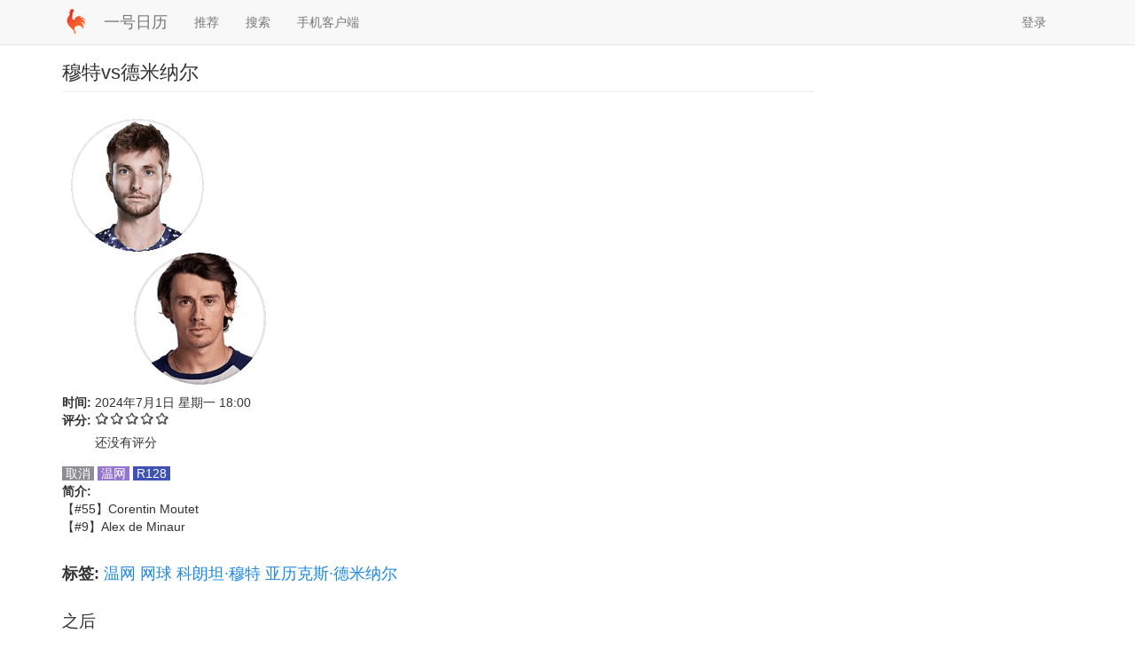

--- FILE ---
content_type: text/html; charset=utf-8
request_url: https://1rili.com/e/542831
body_size: 5931
content:
<!DOCTYPE html PUBLIC "-//W3C//DTD XHTML+RDFa 1.0//EN"
  "http://www.w3.org/MarkUp/DTD/xhtml-rdfa-1.dtd">
<html lang="zh-hans" dir="ltr"
  xmlns:content="http://purl.org/rss/1.0/modules/content/"
  xmlns:dc="http://purl.org/dc/terms/"
  xmlns:foaf="http://xmlns.com/foaf/0.1/"
  xmlns:og="http://ogp.me/ns#"
  xmlns:rdfs="http://www.w3.org/2000/01/rdf-schema#"
  xmlns:sioc="http://rdfs.org/sioc/ns#"
  xmlns:sioct="http://rdfs.org/sioc/types#"
  xmlns:skos="http://www.w3.org/2004/02/skos/core#"
  xmlns:xsd="http://www.w3.org/2001/XMLSchema#">
<head profile="http://www.w3.org/1999/xhtml/vocab">
  <meta charset="utf-8">
  <meta name="viewport" content="width=device-width, initial-scale=1.0">
  <meta http-equiv="Content-Type" content="text/html; charset=utf-8" />
<meta name="Generator" content="Drupal 7 (http://drupal.org)" />
<meta name="apple-itunes-app" content="app-id=1084265783"><link rel="canonical" href="/e/542831" />
<link rel="shortlink" href="/node/542831" />
<link rel="shortcut icon" href="https://1rili.com/sites/default/files/favicon.ico" type="image/vnd.microsoft.icon" />
  <title>穆特vs德米纳尔 | 一号日历</title>
  <style>
@import url("https://1rili.com/modules/system/system.base.css?sbbi12");
</style>
<style>
@import url("https://1rili.com/sites/all/modules/calendar/css/calendar_multiday.css?sbbi12");
@import url("https://1rili.com/sites/all/modules/date/date_api/date.css?sbbi12");
@import url("https://1rili.com/sites/all/modules/date/date_popup/themes/datepicker.1.7.css?sbbi12");
@import url("https://1rili.com/modules/field/theme/field.css?sbbi12");
@import url("https://1rili.com/sites/all/modules/extlink/css/extlink.css?sbbi12");
@import url("https://1rili.com/sites/all/modules/views/css/views.css?sbbi12");
</style>
<style>
@import url("https://1rili.com/sites/all/modules/ctools/css/ctools.css?sbbi12");
@import url("https://1rili.com/sites/all/modules/fivestar/css/fivestar.css?sbbi12");
</style>
<style>
@import url("https://1rili.com/sites/all/themes/bootstrap_subtheme/css/style.css?sbbi12");
@import url("https://1rili.com/sites/all/themes/rltheme/rlstyle.css?sbbi12");
</style>
  <!-- HTML5 element support for IE6-8 -->
  <!--[if lt IE 9]>
    <script src="//html5shiv.googlecode.com/svn/trunk/html5.js"></script>
  <![endif]-->
  <script src="https://1rili.com/sites/all/modules/jquery_update/replace/jquery/1.10/jquery.min.js?v=1.10.2"></script>
<script src="https://1rili.com/misc/jquery.once.js?v=1.2"></script>
<script src="https://1rili.com/misc/drupal.js?sbbi12"></script>
<script src="https://1rili.com/sites/default/files/languages/zh-hans_l8E4u-MqLSW8MN0jRmWxIfUFE4uFNrzpDjibfj3x7QU.js?sbbi12"></script>
<script src="https://1rili.com/sites/all/modules/bootstrap_login_modal/js/bootstrap_login_modal.js?sbbi12"></script>
<script src="https://1rili.com/sites/all/modules/fivestar/js/fivestar.js?sbbi12"></script>
<script src="https://1rili.com/sites/all/modules/extlink/js/extlink.js?sbbi12"></script>
<script src="https://1rili.com/sites/all/themes/bootstrap_subtheme/bootstrap/js/affix.js?sbbi12"></script>
<script src="https://1rili.com/sites/all/themes/bootstrap_subtheme/bootstrap/js/alert.js?sbbi12"></script>
<script src="https://1rili.com/sites/all/themes/bootstrap_subtheme/bootstrap/js/button.js?sbbi12"></script>
<script src="https://1rili.com/sites/all/themes/bootstrap_subtheme/bootstrap/js/carousel.js?sbbi12"></script>
<script src="https://1rili.com/sites/all/themes/bootstrap_subtheme/bootstrap/js/collapse.js?sbbi12"></script>
<script src="https://1rili.com/sites/all/themes/bootstrap_subtheme/bootstrap/js/dropdown.js?sbbi12"></script>
<script src="https://1rili.com/sites/all/themes/bootstrap_subtheme/bootstrap/js/modal.js?sbbi12"></script>
<script src="https://1rili.com/sites/all/themes/bootstrap_subtheme/bootstrap/js/tooltip.js?sbbi12"></script>
<script src="https://1rili.com/sites/all/themes/bootstrap_subtheme/bootstrap/js/popover.js?sbbi12"></script>
<script src="https://1rili.com/sites/all/themes/bootstrap_subtheme/bootstrap/js/scrollspy.js?sbbi12"></script>
<script src="https://1rili.com/sites/all/themes/bootstrap_subtheme/bootstrap/js/tab.js?sbbi12"></script>
<script src="https://1rili.com/sites/all/themes/bootstrap_subtheme/bootstrap/js/transition.js?sbbi12"></script>
<script>jQuery.extend(Drupal.settings, {"basePath":"\/","pathPrefix":"","ajaxPageState":{"theme":"rltheme","theme_token":"guzm04JW02-AZFtqYHbjmtnioANUL_m00gWLvviU14M","js":{"sites\/all\/themes\/bootstrap\/js\/bootstrap.js":1,"sites\/all\/modules\/jquery_update\/replace\/jquery\/1.10\/jquery.min.js":1,"misc\/jquery.once.js":1,"misc\/drupal.js":1,"public:\/\/languages\/zh-hans_l8E4u-MqLSW8MN0jRmWxIfUFE4uFNrzpDjibfj3x7QU.js":1,"sites\/all\/modules\/bootstrap_login_modal\/js\/bootstrap_login_modal.js":1,"sites\/all\/modules\/fivestar\/js\/fivestar.js":1,"sites\/all\/modules\/extlink\/js\/extlink.js":1,"sites\/all\/themes\/bootstrap_subtheme\/bootstrap\/js\/affix.js":1,"sites\/all\/themes\/bootstrap_subtheme\/bootstrap\/js\/alert.js":1,"sites\/all\/themes\/bootstrap_subtheme\/bootstrap\/js\/button.js":1,"sites\/all\/themes\/bootstrap_subtheme\/bootstrap\/js\/carousel.js":1,"sites\/all\/themes\/bootstrap_subtheme\/bootstrap\/js\/collapse.js":1,"sites\/all\/themes\/bootstrap_subtheme\/bootstrap\/js\/dropdown.js":1,"sites\/all\/themes\/bootstrap_subtheme\/bootstrap\/js\/modal.js":1,"sites\/all\/themes\/bootstrap_subtheme\/bootstrap\/js\/tooltip.js":1,"sites\/all\/themes\/bootstrap_subtheme\/bootstrap\/js\/popover.js":1,"sites\/all\/themes\/bootstrap_subtheme\/bootstrap\/js\/scrollspy.js":1,"sites\/all\/themes\/bootstrap_subtheme\/bootstrap\/js\/tab.js":1,"sites\/all\/themes\/bootstrap_subtheme\/bootstrap\/js\/transition.js":1},"css":{"modules\/system\/system.base.css":1,"sites\/all\/modules\/calendar\/css\/calendar_multiday.css":1,"sites\/all\/modules\/date\/date_api\/date.css":1,"sites\/all\/modules\/date\/date_popup\/themes\/datepicker.1.7.css":1,"modules\/field\/theme\/field.css":1,"sites\/all\/modules\/extlink\/css\/extlink.css":1,"sites\/all\/modules\/views\/css\/views.css":1,"sites\/all\/modules\/ctools\/css\/ctools.css":1,"sites\/all\/modules\/fivestar\/css\/fivestar.css":1,"sites\/all\/themes\/bootstrap_subtheme\/css\/style.css":1,"sites\/all\/themes\/rltheme\/rlstyle.css":1}},"urlIsAjaxTrusted":{"\/e\/542831?destination=node\/542831":true},"extlink":{"extTarget":"_blank","extClass":0,"extLabel":"(link is external)","extImgClass":0,"extIconPlacement":0,"extSubdomains":1,"extExclude":"","extInclude":"","extCssExclude":"","extCssExplicit":"","extAlert":0,"extAlertText":"This link will take you to an external web site.","mailtoClass":0,"mailtoLabel":"(link sends e-mail)","extUseFontAwesome":0},"bootstrap":{"anchorsFix":1,"anchorsSmoothScrolling":1,"popoverEnabled":1,"popoverOptions":{"animation":1,"html":0,"placement":"right","selector":"","trigger":"click","title":"","content":"","delay":0,"container":"body"},"tooltipEnabled":0,"tooltipOptions":{"animation":1,"html":0,"placement":"auto left","selector":"","trigger":"hover focus","delay":0,"container":"body"}}});</script>
</head>
<body class="html not-front not-logged-in one-sidebar sidebar-second page-node page-node- page-node-542831 node-type-user-event navbar-is-static-top" >
  <div id="skip-link">
    <a href="#main-content" class="element-invisible element-focusable">跳转到主要内容</a>
  </div>
    <header id="navbar" role="banner" class="navbar navbar-static-top navbar-default">
  <div class="container">
    <div class="navbar-header">
            <a class="logo navbar-btn pull-left" href="/" title="首页">
        <img src="https://1rili.com/sites/default/files/1rl32.png" alt="首页" />
      </a>
      
            <a class="name navbar-brand" href="/" title="首页">一号日历</a>
      
      <!-- .btn-navbar is used as the toggle for collapsed navbar content -->
      <button type="button" class="navbar-toggle" data-toggle="collapse" data-target=".navbar-collapse">
        <span class="sr-only">Toggle navigation</span>
        <span class="icon-bar"></span>
        <span class="icon-bar"></span>
        <span class="icon-bar"></span>
      </button>
    </div>

          <div class="navbar-collapse collapse">
        <nav role="navigation">
                      <ul class="menu nav navbar-nav"><li class="first leaf"><a href="/reading">推荐</a></li>
<li class="leaf"><a href="/search" title="">搜索</a></li>
<li class="last leaf"><a href="/app">手机客户端</a></li>
</ul>                                            <div class="region region-navigation">
    <section id="block-bootstrap-login-modal-bootstrap-login-modal" class="block block-bootstrap-login-modal clearfix">

      
  <ul class="menu nav navbar-nav pull-right"><li><a href="#" data-toggle="modal" data-target="#login-modal">登录</a></li></ul>
      <div class="modal fade" id="login-modal" role="dialog" aria-labelledby="modalLoginLabel" aria-hidden="true">
        <div class="modal-dialog">
          <div class="modal-content">
            <div class="modal-header">
              <button type="button" class="close" data-dismiss="modal"><span aria-hidden="true">&times;</span><span class="sr-only">Close</span></button>
              <h4 class="modal-title" id="modalLoginLabel">登录</h4>
            </div>
      <div class="modal-body">
      <form action="/e/542831?destination=node/542831" method="post" id="user-login-form" accept-charset="UTF-8"><div><div class="form-type-textfield form-item-name form-item form-group">
  <label for="edit-name">用户名 <span class="form-required" title="此项必填。">*</span></label>
 <input class="form-control form-text required" type="text" id="edit-name" name="name" value="" size="15" maxlength="60" />
</div>
<div class="form-type-password form-item-pass form-item form-group">
  <label for="edit-pass">密码 <span class="form-required" title="此项必填。">*</span></label>
 <input class="form-control form-text required" type="password" id="edit-pass" name="pass" size="15" maxlength="128" />
</div>
<ul><li class="first"><a href="/user/register" title="创建新用户帐号">创建新帐号</a></li>
<li class="last"><a href="/user/password" title="通过电子邮件重设密码。">重设密码</a></li>
</ul><input type="hidden" name="form_build_id" value="form-cG8BNDF0kAcZwDG-MftEZgVJcs6Z97Z4Y1vu5mEG1pk" />
<input type="hidden" name="form_id" value="user_login_block" />
<button class="btn btn-default form-submit" id="edit-submit" name="op" value="登录" type="submit">登录</button>
</div></form>
      </div>
      <div class="modal-footer">
      </div>
          </div>
        </div>
      </div>
      
</section> <!-- /.block -->
  </div>
                  </nav>
      </div>
      </div>
</header>

<div class="main-container container">

  <header role="banner" id="page-header">
    
      <div class="region region-header">
    <section id="block-block-4" class="block block-block clearfix">

      
  <script>
<!--//--><![CDATA[// ><!--

var _hmt = _hmt || [];
(function() {
  var hm = document.createElement("script");
  hm.src = "https://hm.baidu.com/hm.js?35b17367386ab84874dd41b03a6bf21e";
  var s = document.getElementsByTagName("script")[0];
  s.parentNode.insertBefore(hm, s);
})();

//--><!]]>
</script>
</section> <!-- /.block -->
  </div>
  </header> <!-- /#page-header -->

  <div class="row">

    
    <section class="col-sm-9">
                  <a id="main-content"></a>
                    <h1 class="page-header">穆特vs德米纳尔</h1>
                                                          <div class="region region-content">
    <section id="block-block-6" class="block block-block clearfix">

      
  <div class="_c4ewfcevek"></div>
<script type="text/javascript">
<!--//--><![CDATA[// ><!--
 
        (window.slotbydup = window.slotbydup || []).push({
            id: "u7003720",
            container: "_c4ewfcevek",
            async: true
        });
    
//--><!]]>
</script><!-- 多条广告如下脚本只需引入一次 --><script type="text/javascript" src="//cpro.baidustatic.com/cpro/ui/cm.js" async="async" defer="defer">
<!--//--><![CDATA[// ><!--

    
//--><!]]>
</script>
</section> <!-- /.block -->
<section id="block-system-main" class="block block-system clearfix">

      
  <div  about="/e/542831" typeof="sioc:Item foaf:Document" class="ds-1col node node-user-event view-mode-full clearfix">

  
  <div class="field field-name-field-title-image field-type-image field-label-hidden"><div class="field-items"><div class="field-item even"><img typeof="foaf:Image" src="https://1rili.com/sites/default/files/userevents/542831.png" width="240" height="320" /></div></div></div><div class="field field-name-field-general-date field-type-datetime field-label-inline clearfix"><div class="field-label">时间:&nbsp;</div><div class="field-items"><div class="field-item even"><span class="date-display-single" property="dc:date" datatype="xsd:dateTime" content="2024-07-01T18:00:01+08:00">2024年7月1日 星期一 18:00</span></div></div></div><div class="field field-name-field-userrating field-type-fivestar field-label-inline clearfix"><div class="field-label">评分:&nbsp;</div><div class="field-items"><div class="field-item even"><div class="clearfix fivestar-average-stars fivestar-average-text"><div class="fivestar-static-item"><div class="form-type-item form-item form-group">
 <div class="fivestar-default"><div class="fivestar-widget-static fivestar-widget-static-vote fivestar-widget-static-5 clearfix"><div class="star star-1 star-odd star-first"><span class="off">0</span></div><div class="star star-2 star-even"><span class="off"></span></div><div class="star star-3 star-odd"><span class="off"></span></div><div class="star star-4 star-even"><span class="off"></span></div><div class="star star-5 star-odd star-last"><span class="off"></span></div></div></div>
<p class="help-block"><div class="fivestar-summary fivestar-summary-average-count"><span class="empty">还没有评分</span></div></p>
</div>
</div></div></div></div></div><div class="field field-name-field-brief field-type-text-long field-label-hidden"><div class="field-items"><div class="field-item even"><p><span style="background:#8E8E93;color:white;"> 取消 </span> <span style="background:#9575CD;color:white;"> 温网 </span> <span style="background:#3F51B5;color:white;"> R128 </span></p>
</div></div></div><div class="field field-name-body field-type-text-with-summary field-label-above"><div class="field-label">简介:&nbsp;</div><div class="field-items"><div class="field-item even" property="content:encoded">【#55】Corentin Moutet
【#9】Alex de Minaur
</div></div></div><div class="field field-name-field-tags field-type-taxonomy-term-reference field-label-inline clearfix"><div class="field-label">标签:&nbsp;</div><div class="field-items"><div class="field-item even"><a href="/t/%E6%B8%A9%E7%BD%91">温网</a> <a href="/t/%E7%BD%91%E7%90%83">网球</a> <a href="/t/%E7%A7%91%E6%9C%97%E5%9D%A6%C2%B7%E7%A9%86%E7%89%B9">科朗坦·穆特</a> <a href="/t/%E4%BA%9A%E5%8E%86%E5%85%8B%E6%96%AF%C2%B7%E5%BE%B7%E7%B1%B3%E7%BA%B3%E5%B0%94">亚历克斯·德米纳尔</a></div></div></div><div class="view view-v2titlegroup view-id-v2titlegroup view-display-id-entity_view_1 view-dom-id-3b0167a82235634924fc363ec1eff217">
        <h2 class="title">之后</h2>
    
  
  
  
      <div class="view-content">
      
<div id="views-bootstrap-grid-1" class="views-bootstrap-grid-plugin-style">
  
          <div class="row">
                  <div class="col col-lg-6">
            <div  about="/e/542819" typeof="sioc:Item foaf:Document" class="ds-1col node node-user-event node-teaser view-mode-teaser clearfix">

  
  <div class="field field-name-title field-type-ds field-label-hidden"><div class="field-items"><div class="field-item even" property="dc:title"><h2><a href="/e/542819">米隆vs沃特森</a></h2></div></div></div><div class="field field-name-field-title-image field-type-image field-label-hidden"><div class="field-items"><div class="field-item even"><img typeof="foaf:Image" src="https://1rili.com/sites/default/files/styles/medium/public/userevents/542819.png?itok=xkW6ikHZ" width="90" height="120" /></div></div></div><div class="field field-name-ds-dyfield field-type-ds field-label-hidden"><div class="field-items"><div class="field-item even"><div class="field field-name-field-general-date field-type-datetime field-label-hidden"><div class="field-items"><div class="field-item even"><span class="date-display-interval"><em class="placeholder">1 年</em> 之前</span></div></div></div></div></div></div><div class="field field-name-field-general-date field-type-datetime field-label-hidden"><div class="field-items"><div class="field-item even"><span class="date-display-single" property="dc:date" datatype="xsd:dateTime" content="2024-07-01T18:00:01+08:00">7月1日 星期一 18:00</span></div></div></div><div class="field field-name-field-brief field-type-text-long field-label-hidden"><div class="field-items"><div class="field-item even"><p><span style="background:#9575CD;color:white;"> 温网 </span> <span style="background:#3F51B5;color:white;"> R128 </span><br /><span class="score"><strong>2 - 0</strong></span></p>
</div></div></div></div>

          </div>
                  <div class="col col-lg-6">
            <div  about="/e/542800" typeof="sioc:Item foaf:Document" class="ds-1col node node-user-event node-teaser view-mode-teaser clearfix">

  
  <div class="field field-name-title field-type-ds field-label-hidden"><div class="field-items"><div class="field-item even" property="dc:title"><h2><a href="/e/542800">贝古vs朱琳</a></h2></div></div></div><div class="field field-name-field-title-image field-type-image field-label-hidden"><div class="field-items"><div class="field-item even"><img typeof="foaf:Image" src="https://1rili.com/sites/default/files/styles/medium/public/userevents/542800.png?itok=FhXYbGiO" width="90" height="120" /></div></div></div><div class="field field-name-ds-dyfield field-type-ds field-label-hidden"><div class="field-items"><div class="field-item even"><div class="field field-name-field-general-date field-type-datetime field-label-hidden"><div class="field-items"><div class="field-item even"><span class="date-display-interval"><em class="placeholder">1 年</em> 之前</span></div></div></div></div></div></div><div class="field field-name-field-general-date field-type-datetime field-label-hidden"><div class="field-items"><div class="field-item even"><span class="date-display-single" property="dc:date" datatype="xsd:dateTime" content="2024-07-01T18:00:01+08:00">7月1日 星期一 18:00</span></div></div></div><div class="field field-name-field-brief field-type-text-long field-label-hidden"><div class="field-items"><div class="field-item even"><p><span style="background:#9575CD;color:white;"> 温网 </span> <span style="background:#3F51B5;color:white;"> R128 </span><br /><span class="score"><strong>0 - 2</strong></span></p>
</div></div></div></div>

          </div>
              </div>
          <div class="row">
                  <div class="col col-lg-6">
            <div  about="/e/542814" typeof="sioc:Item foaf:Document" class="ds-1col node node-user-event node-teaser view-mode-teaser clearfix">

  
  <div class="field field-name-title field-type-ds field-label-hidden"><div class="field-items"><div class="field-item even" property="dc:title"><h2><a href="/e/542814">迪米特洛夫vs拉约维奇</a></h2></div></div></div><div class="field field-name-field-title-image field-type-image field-label-hidden"><div class="field-items"><div class="field-item even"><img typeof="foaf:Image" src="https://1rili.com/sites/default/files/styles/medium/public/userevents/542814.png?itok=u64-mG1Z" width="90" height="120" /></div></div></div><div class="field field-name-ds-dyfield field-type-ds field-label-hidden"><div class="field-items"><div class="field-item even"><div class="field field-name-field-general-date field-type-datetime field-label-hidden"><div class="field-items"><div class="field-item even"><span class="date-display-interval"><em class="placeholder">1 年</em> 之前</span></div></div></div></div></div></div><div class="field field-name-field-general-date field-type-datetime field-label-hidden"><div class="field-items"><div class="field-item even"><span class="date-display-single" property="dc:date" datatype="xsd:dateTime" content="2024-07-01T18:00:01+08:00">7月1日 星期一 18:00</span></div></div></div><div class="field field-name-field-brief field-type-text-long field-label-hidden"><div class="field-items"><div class="field-item even"><p><span style="background:#9575CD;color:white;"> 温网 </span> <span style="background:#3F51B5;color:white;"> R128 </span><br /><span class="score"><strong>3 - 0</strong></span></p>
</div></div></div></div>

          </div>
                  <div class="col col-lg-6">
            <div  about="/e/542635" typeof="sioc:Item foaf:Document" class="ds-1col node node-user-event node-teaser view-mode-teaser clearfix">

  
  <div class="field field-name-title field-type-ds field-label-hidden"><div class="field-items"><div class="field-item even" property="dc:title"><h2><a href="/e/542635">阿纳尔迪vs蒂亚菲</a></h2></div></div></div><div class="field field-name-field-title-image field-type-image field-label-hidden"><div class="field-items"><div class="field-item even"><img typeof="foaf:Image" src="https://1rili.com/sites/default/files/styles/medium/public/userevents/542635.png?itok=n5cB2pdE" width="90" height="120" /></div></div></div><div class="field field-name-ds-dyfield field-type-ds field-label-hidden"><div class="field-items"><div class="field-item even"><div class="field field-name-field-general-date field-type-datetime field-label-hidden"><div class="field-items"><div class="field-item even"><span class="date-display-interval"><em class="placeholder">1 年</em> 之前</span></div></div></div></div></div></div><div class="field field-name-field-general-date field-type-datetime field-label-hidden"><div class="field-items"><div class="field-item even"><span class="date-display-single" property="dc:date" datatype="xsd:dateTime" content="2024-07-01T18:00:01+08:00">7月1日 星期一 18:00</span></div></div></div><div class="field field-name-field-brief field-type-text-long field-label-hidden"><div class="field-items"><div class="field-item even"><p><span style="background:#9575CD;color:white;"> 温网 </span> <span style="background:#3F51B5;color:white;"> R128 </span><br /><span class="score"><strong>2 - 3</strong></span></p>
</div></div></div></div>

          </div>
              </div>
    
  </div>

    </div>
  
  
  
  
  
  
</div> <div class="view view-v2titlegroup view-id-v2titlegroup view-display-id-entity_view_2 view-dom-id-06732bb317604d4be19b57ba32a5b110">
        <h2 class="title">之前</h2>
    
  
  
  
      <div class="view-content">
      
<div id="views-bootstrap-grid-2" class="views-bootstrap-grid-plugin-style">
  
          <div class="row">
                  <div class="col col-lg-6">
            <div  about="/e/542830" typeof="sioc:Item foaf:Document" class="ds-1col node node-user-event node-teaser view-mode-teaser clearfix">

  
  <div class="field field-name-title field-type-ds field-label-hidden"><div class="field-items"><div class="field-item even" property="dc:title"><h2><a href="/e/542830">科西亚雷托vs托多尼</a></h2></div></div></div><div class="field field-name-field-title-image field-type-image field-label-hidden"><div class="field-items"><div class="field-item even"><img typeof="foaf:Image" src="https://1rili.com/sites/default/files/styles/medium/public/userevents/542830.png?itok=xZ2FNf6C" width="90" height="120" /></div></div></div><div class="field field-name-ds-dyfield field-type-ds field-label-hidden"><div class="field-items"><div class="field-item even"><div class="field field-name-field-general-date field-type-datetime field-label-hidden"><div class="field-items"><div class="field-item even"><span class="date-display-interval"><em class="placeholder">1 年</em> 之前</span></div></div></div></div></div></div><div class="field field-name-field-general-date field-type-datetime field-label-hidden"><div class="field-items"><div class="field-item even"><span class="date-display-single" property="dc:date" datatype="xsd:dateTime" content="2024-07-01T18:00:01+08:00">7月1日 星期一 18:00</span></div></div></div><div class="field field-name-field-brief field-type-text-long field-label-hidden"><div class="field-items"><div class="field-item even"><p><span style="background:#8E8E93;color:white;"> 取消 </span> <span style="background:#9575CD;color:white;"> 温网 </span> <span style="background:#3F51B5;color:white;"> R128 </span></p>
</div></div></div></div>

          </div>
                  <div class="col col-lg-6">
            <div  about="/e/542815" typeof="sioc:Item foaf:Document" class="ds-1col node node-user-event node-teaser view-mode-teaser clearfix">

  
  <div class="field field-name-title field-type-ds field-label-hidden"><div class="field-items"><div class="field-item even" property="dc:title"><h2><a href="/e/542815">科普费尔vs弗格尼尼</a></h2></div></div></div><div class="field field-name-field-title-image field-type-image field-label-hidden"><div class="field-items"><div class="field-item even"><img typeof="foaf:Image" src="https://1rili.com/sites/default/files/styles/medium/public/userevents/542815.png?itok=coJRgrfW" width="90" height="120" /></div></div></div><div class="field field-name-ds-dyfield field-type-ds field-label-hidden"><div class="field-items"><div class="field-item even"><div class="field field-name-field-general-date field-type-datetime field-label-hidden"><div class="field-items"><div class="field-item even"><span class="date-display-interval"><em class="placeholder">1 年</em> 之前</span></div></div></div></div></div></div><div class="field field-name-field-general-date field-type-datetime field-label-hidden"><div class="field-items"><div class="field-item even"><span class="date-display-single" property="dc:date" datatype="xsd:dateTime" content="2024-07-01T18:00:01+08:00">7月1日 星期一 18:00</span></div></div></div><div class="field field-name-field-brief field-type-text-long field-label-hidden"><div class="field-items"><div class="field-item even"><p><span style="background:#8E8E93;color:white;"> 取消 </span> <span style="background:#9575CD;color:white;"> 温网 </span> <span style="background:#3F51B5;color:white;"> R128 </span></p>
</div></div></div></div>

          </div>
              </div>
          <div class="row">
                  <div class="col col-lg-6">
            <div  about="/e/542806" typeof="sioc:Item foaf:Document" class="ds-1col node node-user-event node-teaser view-mode-teaser clearfix">

  
  <div class="field field-name-title field-type-ds field-label-hidden"><div class="field-items"><div class="field-item even" property="dc:title"><h2><a href="/e/542806">科托夫vs汤普森</a></h2></div></div></div><div class="field field-name-field-title-image field-type-image field-label-hidden"><div class="field-items"><div class="field-item even"><img typeof="foaf:Image" src="https://1rili.com/sites/default/files/styles/medium/public/userevents/542806.png?itok=YfXamk7m" width="90" height="120" /></div></div></div><div class="field field-name-ds-dyfield field-type-ds field-label-hidden"><div class="field-items"><div class="field-item even"><div class="field field-name-field-general-date field-type-datetime field-label-hidden"><div class="field-items"><div class="field-item even"><span class="date-display-interval"><em class="placeholder">1 年</em> 之前</span></div></div></div></div></div></div><div class="field field-name-field-general-date field-type-datetime field-label-hidden"><div class="field-items"><div class="field-item even"><span class="date-display-single" property="dc:date" datatype="xsd:dateTime" content="2024-07-01T18:00:01+08:00">7月1日 星期一 18:00</span></div></div></div><div class="field field-name-field-brief field-type-text-long field-label-hidden"><div class="field-items"><div class="field-item even"><p><span style="background:#9575CD;color:white;"> 温网 </span> <span style="background:#3F51B5;color:white;"> R128 </span><br /><span class="score"><strong>2 - 3</strong></span></p>
</div></div></div></div>

          </div>
                  <div class="col col-lg-6">
            <div  about="/e/542827" typeof="sioc:Item foaf:Document" class="ds-1col node node-user-event node-teaser view-mode-teaser clearfix">

  
  <div class="field field-name-title field-type-ds field-label-hidden"><div class="field-items"><div class="field-item even" property="dc:title"><h2><a href="/e/542827">汤森德vs帕芙柳琴科娃</a></h2></div></div></div><div class="field field-name-field-title-image field-type-image field-label-hidden"><div class="field-items"><div class="field-item even"><img typeof="foaf:Image" src="https://1rili.com/sites/default/files/styles/medium/public/userevents/542827.png?itok=rMA58Umb" width="90" height="120" /></div></div></div><div class="field field-name-ds-dyfield field-type-ds field-label-hidden"><div class="field-items"><div class="field-item even"><div class="field field-name-field-general-date field-type-datetime field-label-hidden"><div class="field-items"><div class="field-item even"><span class="date-display-interval"><em class="placeholder">1 年</em> 之前</span></div></div></div></div></div></div><div class="field field-name-field-general-date field-type-datetime field-label-hidden"><div class="field-items"><div class="field-item even"><span class="date-display-single" property="dc:date" datatype="xsd:dateTime" content="2024-07-01T18:00:01+08:00">7月1日 星期一 18:00</span></div></div></div><div class="field field-name-field-brief field-type-text-long field-label-hidden"><div class="field-items"><div class="field-item even"><p><span style="background:#9575CD;color:white;"> 温网 </span> <span style="background:#3F51B5;color:white;"> R128 </span><br /><span class="score"><strong>0 - 2</strong></span></p>
</div></div></div></div>

          </div>
              </div>
    
  </div>

    </div>
  
  
  
  
  
  
</div> </div>


</section> <!-- /.block -->
  </div>
    </section>

          <aside class="col-sm-3" role="complementary">
          <div class="region region-sidebar-second">
    <section id="block-block-5" class="block block-block clearfix">

      
  <div class="_dwab88gf3l"></div>
<script type="text/javascript">
<!--//--><![CDATA[// ><!--
 
        (window.slotbydup = window.slotbydup || []).push({
            id: "u7003719",
            container: "_dwab88gf3l",
            async: true
        });
    
//--><!]]>
</script><!-- 多条广告如下脚本只需引入一次 --><script type="text/javascript" src="//cpro.baidustatic.com/cpro/ui/cm.js" async="async" defer="defer">
<!--//--><![CDATA[// ><!--

    
//--><!]]>
</script>
</section> <!-- /.block -->
  </div>
      </aside>  <!-- /#sidebar-second -->
    
  </div>
</div>
<footer class="footer container">
    <div class="region region-footer">
    <section id="block-block-1" class="block block-block clearfix">

      
  <div style="text-align:center;font-size:small">
<p>免责声明：本网站图片文字等材料均由用户采集、推荐、上传而成，如有侵权，请及时联系我们，本网站将尽快处理。</p>
<p><a href="mailto:support@1rili.com">support@1rili.com</a></p>
<p><a href="https://beian.miit.gov.cn/" target="_blank">京ICP备15014939号-1</a></p>
</div>

</section> <!-- /.block -->
  </div>
</footer>
  <script src="https://1rili.com/sites/all/themes/bootstrap/js/bootstrap.js?sbbi12"></script>
</body>
</html>
